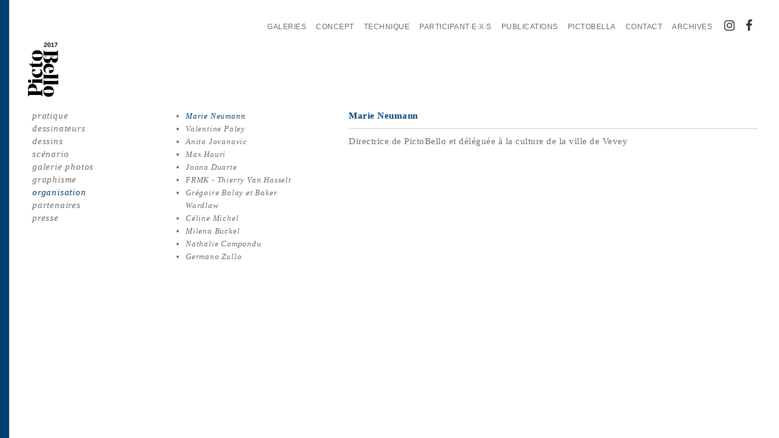

--- FILE ---
content_type: text/html; charset=UTF-8
request_url: https://www.pictobello.ch/edition-2017/organisation/
body_size: 7909
content:
<!DOCTYPE html>
<html>
<head>
	<title>
				organisation - 2017	</title>
	
	<link rel="profile" href="https://gmpg.org/xfn/11" />
	<link rel="pingback" href="https://www.pictobello.ch/edition-2017/xmlrpc.php" />
	<meta name="viewport" content="width=device-width, initial-scale=1.0, maximum-scale=1.0, user-scalable=no, minimal-ui" />
	
	<!-- CSS -->
	<link rel="stylesheet" type="text/css" media="screen" href="https://www.pictobello.ch/edition-2017/wp-content/themes/pictobello-v2/css/jquery.mmenu.all.css" />
	<link rel="stylesheet" type="text/css" media="screen" href="https://www.pictobello.ch/edition-2017/wp-content/themes/pictobello-v2/css/font-awesome.min.css" />
	<link rel="stylesheet" type="text/css" media="screen" href="https://www.pictobello.ch/edition-2017/wp-content/themes/pictobello-v2/style.css" />
	<link rel="stylesheet" type="text/css" media="screen" href="https://www.pictobello.ch/edition-2017/wp-content/themes/pictobello-v2/css/fresco.css" />
	
	<!-- Script -->
	<script type="text/javascript" src="https://www.pictobello.ch/edition-2017/wp-content/themes/pictobello-v2/js/jquery-1.7.2.min.js"></script>
	<script type="text/javascript" src="https://www.pictobello.ch/edition-2017/wp-content/themes/pictobello-v2/js/jquery.colorbox-min.js"></script>
	<script type="text/javascript" src="https://www.pictobello.ch/edition-2017/wp-content/themes/pictobello-v2/js/fresco.min.js"></script> 
	<style type="text/css">
		body, .header-mobile{
			border-left: 15px solid #003f72;
		}
		
		.header-mobile{
			border-bottom: 1px solid #003f72;
		}
		
		.page_item a:hover, .current_page_item a, .current_page_parent a, h2, a, .archive .children .page_item a:hover{
			color: #003f72;
		}
		
		.archive:hover a{
			color: white;
		}
		
		.archive .children a{
			color: #6B6B6B;
		}
		
		.mm-menu .mm-listview > li.mm-selected > a:not(.mm-next), .mm-menu .mm-listview > li.mm-selected > span{
			color: #003f72 !important;
		}	
			
		.archive:hover{
			background-color: #003f72;
		}
	</style>
	
	
	<meta name='robots' content='index, follow, max-image-preview:large, max-snippet:-1, max-video-preview:-1' />

	<!-- This site is optimized with the Yoast SEO plugin v26.7 - https://yoast.com/wordpress/plugins/seo/ -->
	<link rel="canonical" href="https://www.pictobello.ch/edition-2017/organisation/" />
	<meta property="og:locale" content="fr_FR" />
	<meta property="og:type" content="article" />
	<meta property="og:title" content="organisation - 2017" />
	<meta property="og:url" content="https://www.pictobello.ch/edition-2017/organisation/" />
	<meta property="og:site_name" content="2017" />
	<meta property="article:modified_time" content="2017-04-05T08:36:23+00:00" />
	<meta name="twitter:card" content="summary_large_image" />
	<script type="application/ld+json" class="yoast-schema-graph">{"@context":"https://schema.org","@graph":[{"@type":"WebPage","@id":"https://www.pictobello.ch/edition-2017/organisation/","url":"https://www.pictobello.ch/edition-2017/organisation/","name":"organisation - 2017","isPartOf":{"@id":"https://www.pictobello.ch/edition-2017/#website"},"datePublished":"2017-03-16T13:06:08+00:00","dateModified":"2017-04-05T08:36:23+00:00","breadcrumb":{"@id":"https://www.pictobello.ch/edition-2017/organisation/#breadcrumb"},"inLanguage":"fr-FR","potentialAction":[{"@type":"ReadAction","target":["https://www.pictobello.ch/edition-2017/organisation/"]}]},{"@type":"BreadcrumbList","@id":"https://www.pictobello.ch/edition-2017/organisation/#breadcrumb","itemListElement":[{"@type":"ListItem","position":1,"name":"Accueil","item":"https://www.pictobello.ch/edition-2017/"},{"@type":"ListItem","position":2,"name":"organisation"}]},{"@type":"WebSite","@id":"https://www.pictobello.ch/edition-2017/#website","url":"https://www.pictobello.ch/edition-2017/","name":"2017","description":"","potentialAction":[{"@type":"SearchAction","target":{"@type":"EntryPoint","urlTemplate":"https://www.pictobello.ch/edition-2017/?s={search_term_string}"},"query-input":{"@type":"PropertyValueSpecification","valueRequired":true,"valueName":"search_term_string"}}],"inLanguage":"fr-FR"}]}</script>
	<!-- / Yoast SEO plugin. -->


<link rel="alternate" title="oEmbed (JSON)" type="application/json+oembed" href="https://www.pictobello.ch/edition-2017/wp-json/oembed/1.0/embed?url=https%3A%2F%2Fwww.pictobello.ch%2Fedition-2017%2Forganisation%2F" />
<link rel="alternate" title="oEmbed (XML)" type="text/xml+oembed" href="https://www.pictobello.ch/edition-2017/wp-json/oembed/1.0/embed?url=https%3A%2F%2Fwww.pictobello.ch%2Fedition-2017%2Forganisation%2F&#038;format=xml" />
		<!-- This site uses the Google Analytics by ExactMetrics plugin v8.11.1 - Using Analytics tracking - https://www.exactmetrics.com/ -->
		<!-- Note: ExactMetrics is not currently configured on this site. The site owner needs to authenticate with Google Analytics in the ExactMetrics settings panel. -->
					<!-- No tracking code set -->
				<!-- / Google Analytics by ExactMetrics -->
		<style id='wp-img-auto-sizes-contain-inline-css' type='text/css'>
img:is([sizes=auto i],[sizes^="auto," i]){contain-intrinsic-size:3000px 1500px}
/*# sourceURL=wp-img-auto-sizes-contain-inline-css */
</style>
<style id='wp-emoji-styles-inline-css' type='text/css'>

	img.wp-smiley, img.emoji {
		display: inline !important;
		border: none !important;
		box-shadow: none !important;
		height: 1em !important;
		width: 1em !important;
		margin: 0 0.07em !important;
		vertical-align: -0.1em !important;
		background: none !important;
		padding: 0 !important;
	}
/*# sourceURL=wp-emoji-styles-inline-css */
</style>
<style id='wp-block-library-inline-css' type='text/css'>
:root{--wp-block-synced-color:#7a00df;--wp-block-synced-color--rgb:122,0,223;--wp-bound-block-color:var(--wp-block-synced-color);--wp-editor-canvas-background:#ddd;--wp-admin-theme-color:#007cba;--wp-admin-theme-color--rgb:0,124,186;--wp-admin-theme-color-darker-10:#006ba1;--wp-admin-theme-color-darker-10--rgb:0,107,160.5;--wp-admin-theme-color-darker-20:#005a87;--wp-admin-theme-color-darker-20--rgb:0,90,135;--wp-admin-border-width-focus:2px}@media (min-resolution:192dpi){:root{--wp-admin-border-width-focus:1.5px}}.wp-element-button{cursor:pointer}:root .has-very-light-gray-background-color{background-color:#eee}:root .has-very-dark-gray-background-color{background-color:#313131}:root .has-very-light-gray-color{color:#eee}:root .has-very-dark-gray-color{color:#313131}:root .has-vivid-green-cyan-to-vivid-cyan-blue-gradient-background{background:linear-gradient(135deg,#00d084,#0693e3)}:root .has-purple-crush-gradient-background{background:linear-gradient(135deg,#34e2e4,#4721fb 50%,#ab1dfe)}:root .has-hazy-dawn-gradient-background{background:linear-gradient(135deg,#faaca8,#dad0ec)}:root .has-subdued-olive-gradient-background{background:linear-gradient(135deg,#fafae1,#67a671)}:root .has-atomic-cream-gradient-background{background:linear-gradient(135deg,#fdd79a,#004a59)}:root .has-nightshade-gradient-background{background:linear-gradient(135deg,#330968,#31cdcf)}:root .has-midnight-gradient-background{background:linear-gradient(135deg,#020381,#2874fc)}:root{--wp--preset--font-size--normal:16px;--wp--preset--font-size--huge:42px}.has-regular-font-size{font-size:1em}.has-larger-font-size{font-size:2.625em}.has-normal-font-size{font-size:var(--wp--preset--font-size--normal)}.has-huge-font-size{font-size:var(--wp--preset--font-size--huge)}.has-text-align-center{text-align:center}.has-text-align-left{text-align:left}.has-text-align-right{text-align:right}.has-fit-text{white-space:nowrap!important}#end-resizable-editor-section{display:none}.aligncenter{clear:both}.items-justified-left{justify-content:flex-start}.items-justified-center{justify-content:center}.items-justified-right{justify-content:flex-end}.items-justified-space-between{justify-content:space-between}.screen-reader-text{border:0;clip-path:inset(50%);height:1px;margin:-1px;overflow:hidden;padding:0;position:absolute;width:1px;word-wrap:normal!important}.screen-reader-text:focus{background-color:#ddd;clip-path:none;color:#444;display:block;font-size:1em;height:auto;left:5px;line-height:normal;padding:15px 23px 14px;text-decoration:none;top:5px;width:auto;z-index:100000}html :where(.has-border-color){border-style:solid}html :where([style*=border-top-color]){border-top-style:solid}html :where([style*=border-right-color]){border-right-style:solid}html :where([style*=border-bottom-color]){border-bottom-style:solid}html :where([style*=border-left-color]){border-left-style:solid}html :where([style*=border-width]){border-style:solid}html :where([style*=border-top-width]){border-top-style:solid}html :where([style*=border-right-width]){border-right-style:solid}html :where([style*=border-bottom-width]){border-bottom-style:solid}html :where([style*=border-left-width]){border-left-style:solid}html :where(img[class*=wp-image-]){height:auto;max-width:100%}:where(figure){margin:0 0 1em}html :where(.is-position-sticky){--wp-admin--admin-bar--position-offset:var(--wp-admin--admin-bar--height,0px)}@media screen and (max-width:600px){html :where(.is-position-sticky){--wp-admin--admin-bar--position-offset:0px}}

/*# sourceURL=wp-block-library-inline-css */
</style><style id='global-styles-inline-css' type='text/css'>
:root{--wp--preset--aspect-ratio--square: 1;--wp--preset--aspect-ratio--4-3: 4/3;--wp--preset--aspect-ratio--3-4: 3/4;--wp--preset--aspect-ratio--3-2: 3/2;--wp--preset--aspect-ratio--2-3: 2/3;--wp--preset--aspect-ratio--16-9: 16/9;--wp--preset--aspect-ratio--9-16: 9/16;--wp--preset--color--black: #000000;--wp--preset--color--cyan-bluish-gray: #abb8c3;--wp--preset--color--white: #ffffff;--wp--preset--color--pale-pink: #f78da7;--wp--preset--color--vivid-red: #cf2e2e;--wp--preset--color--luminous-vivid-orange: #ff6900;--wp--preset--color--luminous-vivid-amber: #fcb900;--wp--preset--color--light-green-cyan: #7bdcb5;--wp--preset--color--vivid-green-cyan: #00d084;--wp--preset--color--pale-cyan-blue: #8ed1fc;--wp--preset--color--vivid-cyan-blue: #0693e3;--wp--preset--color--vivid-purple: #9b51e0;--wp--preset--gradient--vivid-cyan-blue-to-vivid-purple: linear-gradient(135deg,rgb(6,147,227) 0%,rgb(155,81,224) 100%);--wp--preset--gradient--light-green-cyan-to-vivid-green-cyan: linear-gradient(135deg,rgb(122,220,180) 0%,rgb(0,208,130) 100%);--wp--preset--gradient--luminous-vivid-amber-to-luminous-vivid-orange: linear-gradient(135deg,rgb(252,185,0) 0%,rgb(255,105,0) 100%);--wp--preset--gradient--luminous-vivid-orange-to-vivid-red: linear-gradient(135deg,rgb(255,105,0) 0%,rgb(207,46,46) 100%);--wp--preset--gradient--very-light-gray-to-cyan-bluish-gray: linear-gradient(135deg,rgb(238,238,238) 0%,rgb(169,184,195) 100%);--wp--preset--gradient--cool-to-warm-spectrum: linear-gradient(135deg,rgb(74,234,220) 0%,rgb(151,120,209) 20%,rgb(207,42,186) 40%,rgb(238,44,130) 60%,rgb(251,105,98) 80%,rgb(254,248,76) 100%);--wp--preset--gradient--blush-light-purple: linear-gradient(135deg,rgb(255,206,236) 0%,rgb(152,150,240) 100%);--wp--preset--gradient--blush-bordeaux: linear-gradient(135deg,rgb(254,205,165) 0%,rgb(254,45,45) 50%,rgb(107,0,62) 100%);--wp--preset--gradient--luminous-dusk: linear-gradient(135deg,rgb(255,203,112) 0%,rgb(199,81,192) 50%,rgb(65,88,208) 100%);--wp--preset--gradient--pale-ocean: linear-gradient(135deg,rgb(255,245,203) 0%,rgb(182,227,212) 50%,rgb(51,167,181) 100%);--wp--preset--gradient--electric-grass: linear-gradient(135deg,rgb(202,248,128) 0%,rgb(113,206,126) 100%);--wp--preset--gradient--midnight: linear-gradient(135deg,rgb(2,3,129) 0%,rgb(40,116,252) 100%);--wp--preset--font-size--small: 13px;--wp--preset--font-size--medium: 20px;--wp--preset--font-size--large: 36px;--wp--preset--font-size--x-large: 42px;--wp--preset--spacing--20: 0.44rem;--wp--preset--spacing--30: 0.67rem;--wp--preset--spacing--40: 1rem;--wp--preset--spacing--50: 1.5rem;--wp--preset--spacing--60: 2.25rem;--wp--preset--spacing--70: 3.38rem;--wp--preset--spacing--80: 5.06rem;--wp--preset--shadow--natural: 6px 6px 9px rgba(0, 0, 0, 0.2);--wp--preset--shadow--deep: 12px 12px 50px rgba(0, 0, 0, 0.4);--wp--preset--shadow--sharp: 6px 6px 0px rgba(0, 0, 0, 0.2);--wp--preset--shadow--outlined: 6px 6px 0px -3px rgb(255, 255, 255), 6px 6px rgb(0, 0, 0);--wp--preset--shadow--crisp: 6px 6px 0px rgb(0, 0, 0);}:where(.is-layout-flex){gap: 0.5em;}:where(.is-layout-grid){gap: 0.5em;}body .is-layout-flex{display: flex;}.is-layout-flex{flex-wrap: wrap;align-items: center;}.is-layout-flex > :is(*, div){margin: 0;}body .is-layout-grid{display: grid;}.is-layout-grid > :is(*, div){margin: 0;}:where(.wp-block-columns.is-layout-flex){gap: 2em;}:where(.wp-block-columns.is-layout-grid){gap: 2em;}:where(.wp-block-post-template.is-layout-flex){gap: 1.25em;}:where(.wp-block-post-template.is-layout-grid){gap: 1.25em;}.has-black-color{color: var(--wp--preset--color--black) !important;}.has-cyan-bluish-gray-color{color: var(--wp--preset--color--cyan-bluish-gray) !important;}.has-white-color{color: var(--wp--preset--color--white) !important;}.has-pale-pink-color{color: var(--wp--preset--color--pale-pink) !important;}.has-vivid-red-color{color: var(--wp--preset--color--vivid-red) !important;}.has-luminous-vivid-orange-color{color: var(--wp--preset--color--luminous-vivid-orange) !important;}.has-luminous-vivid-amber-color{color: var(--wp--preset--color--luminous-vivid-amber) !important;}.has-light-green-cyan-color{color: var(--wp--preset--color--light-green-cyan) !important;}.has-vivid-green-cyan-color{color: var(--wp--preset--color--vivid-green-cyan) !important;}.has-pale-cyan-blue-color{color: var(--wp--preset--color--pale-cyan-blue) !important;}.has-vivid-cyan-blue-color{color: var(--wp--preset--color--vivid-cyan-blue) !important;}.has-vivid-purple-color{color: var(--wp--preset--color--vivid-purple) !important;}.has-black-background-color{background-color: var(--wp--preset--color--black) !important;}.has-cyan-bluish-gray-background-color{background-color: var(--wp--preset--color--cyan-bluish-gray) !important;}.has-white-background-color{background-color: var(--wp--preset--color--white) !important;}.has-pale-pink-background-color{background-color: var(--wp--preset--color--pale-pink) !important;}.has-vivid-red-background-color{background-color: var(--wp--preset--color--vivid-red) !important;}.has-luminous-vivid-orange-background-color{background-color: var(--wp--preset--color--luminous-vivid-orange) !important;}.has-luminous-vivid-amber-background-color{background-color: var(--wp--preset--color--luminous-vivid-amber) !important;}.has-light-green-cyan-background-color{background-color: var(--wp--preset--color--light-green-cyan) !important;}.has-vivid-green-cyan-background-color{background-color: var(--wp--preset--color--vivid-green-cyan) !important;}.has-pale-cyan-blue-background-color{background-color: var(--wp--preset--color--pale-cyan-blue) !important;}.has-vivid-cyan-blue-background-color{background-color: var(--wp--preset--color--vivid-cyan-blue) !important;}.has-vivid-purple-background-color{background-color: var(--wp--preset--color--vivid-purple) !important;}.has-black-border-color{border-color: var(--wp--preset--color--black) !important;}.has-cyan-bluish-gray-border-color{border-color: var(--wp--preset--color--cyan-bluish-gray) !important;}.has-white-border-color{border-color: var(--wp--preset--color--white) !important;}.has-pale-pink-border-color{border-color: var(--wp--preset--color--pale-pink) !important;}.has-vivid-red-border-color{border-color: var(--wp--preset--color--vivid-red) !important;}.has-luminous-vivid-orange-border-color{border-color: var(--wp--preset--color--luminous-vivid-orange) !important;}.has-luminous-vivid-amber-border-color{border-color: var(--wp--preset--color--luminous-vivid-amber) !important;}.has-light-green-cyan-border-color{border-color: var(--wp--preset--color--light-green-cyan) !important;}.has-vivid-green-cyan-border-color{border-color: var(--wp--preset--color--vivid-green-cyan) !important;}.has-pale-cyan-blue-border-color{border-color: var(--wp--preset--color--pale-cyan-blue) !important;}.has-vivid-cyan-blue-border-color{border-color: var(--wp--preset--color--vivid-cyan-blue) !important;}.has-vivid-purple-border-color{border-color: var(--wp--preset--color--vivid-purple) !important;}.has-vivid-cyan-blue-to-vivid-purple-gradient-background{background: var(--wp--preset--gradient--vivid-cyan-blue-to-vivid-purple) !important;}.has-light-green-cyan-to-vivid-green-cyan-gradient-background{background: var(--wp--preset--gradient--light-green-cyan-to-vivid-green-cyan) !important;}.has-luminous-vivid-amber-to-luminous-vivid-orange-gradient-background{background: var(--wp--preset--gradient--luminous-vivid-amber-to-luminous-vivid-orange) !important;}.has-luminous-vivid-orange-to-vivid-red-gradient-background{background: var(--wp--preset--gradient--luminous-vivid-orange-to-vivid-red) !important;}.has-very-light-gray-to-cyan-bluish-gray-gradient-background{background: var(--wp--preset--gradient--very-light-gray-to-cyan-bluish-gray) !important;}.has-cool-to-warm-spectrum-gradient-background{background: var(--wp--preset--gradient--cool-to-warm-spectrum) !important;}.has-blush-light-purple-gradient-background{background: var(--wp--preset--gradient--blush-light-purple) !important;}.has-blush-bordeaux-gradient-background{background: var(--wp--preset--gradient--blush-bordeaux) !important;}.has-luminous-dusk-gradient-background{background: var(--wp--preset--gradient--luminous-dusk) !important;}.has-pale-ocean-gradient-background{background: var(--wp--preset--gradient--pale-ocean) !important;}.has-electric-grass-gradient-background{background: var(--wp--preset--gradient--electric-grass) !important;}.has-midnight-gradient-background{background: var(--wp--preset--gradient--midnight) !important;}.has-small-font-size{font-size: var(--wp--preset--font-size--small) !important;}.has-medium-font-size{font-size: var(--wp--preset--font-size--medium) !important;}.has-large-font-size{font-size: var(--wp--preset--font-size--large) !important;}.has-x-large-font-size{font-size: var(--wp--preset--font-size--x-large) !important;}
/*# sourceURL=global-styles-inline-css */
</style>

<style id='classic-theme-styles-inline-css' type='text/css'>
/*! This file is auto-generated */
.wp-block-button__link{color:#fff;background-color:#32373c;border-radius:9999px;box-shadow:none;text-decoration:none;padding:calc(.667em + 2px) calc(1.333em + 2px);font-size:1.125em}.wp-block-file__button{background:#32373c;color:#fff;text-decoration:none}
/*# sourceURL=/wp-includes/css/classic-themes.min.css */
</style>
<link rel='stylesheet' id='cryptx-styles-css' href='https://www.pictobello.ch/edition-2017/wp-content/plugins/cryptx/css/cryptx.css?ver=6.9' type='text/css' media='all' />
<script type="text/javascript" src="https://www.pictobello.ch/edition-2017/wp-content/plugins/cryptx/js/cryptx.min.js?ver=6.9" id="cryptx-js-js"></script>
<link rel="https://api.w.org/" href="https://www.pictobello.ch/edition-2017/wp-json/" /><link rel="alternate" title="JSON" type="application/json" href="https://www.pictobello.ch/edition-2017/wp-json/wp/v2/pages/10" /><meta name="generator" content="WordPress 6.9" />
<link rel='shortlink' href='https://www.pictobello.ch/edition-2017/?p=10' />
</head>

<body data-rsssl=1 class="wp-singular page-template page-template-page-listing page-template-page-listing-php page page-id-10 wp-theme-pictobello-v2 blog_id_20">
<div id="page">
	<div class="header-mobile new-header-mobile visible-xs hidden-print">
	    <div style="display:table;width:100%;">
	    	<div style="display:table-cell">
	    		<a class="logo" href="https://www.pictobello.ch/edition-2017">
	    			<img clas="img-responsive" src="https://www.pictobello.ch/edition-2017/wp-content/uploads/sites/20/2018/04/2017.png" alt="Logo" width="50px" />
	    		</a>
	    	</div>
	    	<div style="display:table-cell;text-align:right;vertical-align: middle;">
	    		<a id="hamburger" href="#menu-mobile">
	    			<span class="top-bar"></span>
	    			<span class="middle-bar"></span>
	    			<span class="bottom-bar"></span>
	    		</a>
	    	</div>
	    </div>	
	</div>
	<div id="header">
	
		<a class="fb" target="_blank" href="http://www.facebook.com/pictobello">
			<i class="fa fa-facebook" aria-hidden="true"></i>
		</a>
		<a class="instagram" target="_blank" href="https://www.instagram.com/pictobellovevey">
			<i class="fa fa-instagram" aria-hidden="true"></i>
		</a>
		
		<!-- Main menu -->
				<ul id="menu_1" class="menu">
			<li class="page_item page-item-631"><a href="https://www.pictobello.ch/galeries/">Galeries</a></li>
<li class="page_item page-item-36"><a href="https://www.pictobello.ch/concept/">Concept</a></li>
<li class="page_item page-item-8"><a href="https://www.pictobello.ch/technique/">Technique</a></li>
<li class="page_item page-item-146"><a href="https://www.pictobello.ch/participants/">Participant·e·x·s</a></li>
<li class="page_item page-item-37"><a href="https://www.pictobello.ch/publications/">Publications</a></li>
<li class="page_item page-item-501"><a href="https://www.pictobello.ch/pictobella/">PictoBella</a></li>
<li class="page_item page-item-6"><a href="https://www.pictobello.ch/contact/">Contact</a></li>
			<li class="archive page_item" id="archive">
				<a href="#">Archives</a>				<ul class="children">						<li class="page_item no_margin"><a href="http://www.pictobello.ch/edition-2025">2025</a></li>						<li class="page_item "><a href="http://www.pictobello.ch/edition-2024">2024</a></li>						<li class="page_item "><a href="http://www.pictobello.ch/edition-2023">2023</a></li>						<li class="page_item no_margin"><a href="https://www.pictobello.ch/edition-2022">2022</a></li>						<li class="page_item "><a href="https://www.pictobello.ch/edition-2021">2021</a></li>						<li class="page_item "><a href="https://www.pictobello.ch/edition-2019">2019</a></li>						<li class="page_item no_margin"><a href="https://www.pictobello.ch/edition-2018">2018</a></li>						<li class="page_item "><a href="https://www.pictobello.ch/edition-2017">2017</a></li>						<li class="page_item "><a href="https://www.pictobello.ch/edition-2016">2016</a></li>						<li class="page_item no_margin"><a href="https://www.pictobello.ch/edition-2015">2015</a></li>						<li class="page_item "><a href="https://www.pictobello.ch/edition-2014">2014</a></li>						<li class="page_item "><a href="https://www.pictobello.ch/edition-2013">2013</a></li>						<li class="page_item no_margin"><a href="https://www.pictobello.ch/edition-2012">2012</a></li>						<li class="page_item "><a href="https://www.pictobello.ch/edition-2011">2011</a></li>						<li class="page_item "><a href="https://www.pictobello.ch/edition-2010">2010</a></li>						<li class="page_item no_margin"><a href="https://www.pictobello.ch/edition-2009">2009</a></li>						<li class="page_item "><a href="https://www.pictobello.ch/edition-2008">2008</a></li>						<li class="page_item "><a href="https://www.pictobello.ch/edition-2007">2007</a></li>						<li class="page_item no_margin"><a href="https://www.pictobello.ch/edition-2006">2006</a></li>						<li class="page_item "><a href="https://www.pictobello.ch/edition-2005">2005</a></li>						<li class="page_item "><a href="https://www.pictobello.ch/edition-2004">2004</a></li>				</ul>
			</li>
		</ul>
    	    	<!-- Logo -->
		<h1 id="logo"><a href="https://www.pictobello.ch/edition-2017"><img width="50px" alt="logotype" src="https://www.pictobello.ch/edition-2017/wp-content/uploads/sites/20/2018/04/2017.png" /></a></h1>
	</div>
	<div id="container_wrapper">
		
<div id="sidebar">		<ul class="menu" id="menu_2"><li class="page_item page-item-5"><a href="https://www.pictobello.ch/edition-2017/pratique/">pratique</a></li>
<li class="page_item page-item-6"><a href="https://www.pictobello.ch/edition-2017/dessinateurs/">dessinateurs</a></li>
<li class="page_item page-item-7"><a href="https://www.pictobello.ch/edition-2017/dessins/">dessins</a></li>
<li class="page_item page-item-22"><a href="https://www.pictobello.ch/edition-2017/scenario/">scénario</a></li>
<li class="page_item page-item-8"><a href="https://www.pictobello.ch/edition-2017/galerie-photos/">galerie photos</a></li>
<li class="page_item page-item-9"><a href="https://www.pictobello.ch/edition-2017/graphisme/">graphisme</a></li>
<li class="page_item page-item-10 current_page_item"><a href="https://www.pictobello.ch/edition-2017/organisation/" aria-current="page">organisation</a></li>
<li class="page_item page-item-11"><a href="https://www.pictobello.ch/edition-2017/partenaires/">partenaires</a></li>
<li class="page_item page-item-12"><a href="https://www.pictobello.ch/edition-2017/presse/">presse</a></li>
</ul>			
</div><div id="container" class="container_col">	<ul id="menu_3">			<li class="page_item page-item-26 current_page_item">
				<a href="https://www.pictobello.ch/edition-2017/organisateur/marie-neumann/">Marie Neumann</a>
			</li>			<li class="page_item page-item-27">
				<a href="https://www.pictobello.ch/edition-2017/organisateur/valentine-paley/">Valentine Paley</a>
			</li>			<li class="page_item page-item-28">
				<a href="https://www.pictobello.ch/edition-2017/organisateur/anita-jovanovic/">Anita Jovanovic</a>
			</li>			<li class="page_item page-item-420">
				<a href="https://www.pictobello.ch/edition-2017/organisateur/max-hauri/">Max Hauri</a>
			</li>			<li class="page_item page-item-284">
				<a href="https://www.pictobello.ch/edition-2017/organisateur/joana-duarte/">Joana Duarte</a>
			</li>			<li class="page_item page-item-86">
				<a href="https://www.pictobello.ch/edition-2017/organisateur/frmk-thierry-van-hasselt/">FRMK - Thierry Van Hasselt</a>
			</li>			<li class="page_item page-item-85">
				<a href="https://www.pictobello.ch/edition-2017/organisateur/gregoire-bolay-baker-wardlaw/">Grégoire Bolay et Baker Wardlaw</a>
			</li>			<li class="page_item page-item-288">
				<a href="https://www.pictobello.ch/edition-2017/organisateur/celine-michel/">Céline Michel</a>
			</li>			<li class="page_item page-item-290">
				<a href="https://www.pictobello.ch/edition-2017/organisateur/milena-buckel/">Milena Buckel</a>
			</li>			<li class="page_item page-item-29">
				<a href="https://www.pictobello.ch/edition-2017/organisateur/nathalie-compondu/">Nathalie Compondu</a>
			</li>			<li class="page_item page-item-30">
				<a href="https://www.pictobello.ch/edition-2017/organisateur/germano-zullo/">Germano Zullo</a>
			</li>	</ul>
	
	<h2 class="visible-xs">organisateurs</h2>
	<select id="select_list_drawer">
		<option selected="selected" value="https://www.pictobello.ch/edition-2017/organisateur/germano-zullo/">
			Choisir un organisateur		</option>			<option  value="https://www.pictobello.ch/edition-2017/organisateur/marie-neumann/">
				Marie Neumann			</option>			<option  value="https://www.pictobello.ch/edition-2017/organisateur/valentine-paley/">
				Valentine Paley			</option>			<option  value="https://www.pictobello.ch/edition-2017/organisateur/anita-jovanovic/">
				Anita Jovanovic			</option>			<option  value="https://www.pictobello.ch/edition-2017/organisateur/max-hauri/">
				Max Hauri			</option>			<option  value="https://www.pictobello.ch/edition-2017/organisateur/joana-duarte/">
				Joana Duarte			</option>			<option  value="https://www.pictobello.ch/edition-2017/organisateur/frmk-thierry-van-hasselt/">
				FRMK - Thierry Van Hasselt			</option>			<option  value="https://www.pictobello.ch/edition-2017/organisateur/gregoire-bolay-baker-wardlaw/">
				Grégoire Bolay et Baker Wardlaw			</option>			<option  value="https://www.pictobello.ch/edition-2017/organisateur/celine-michel/">
				Céline Michel			</option>			<option  value="https://www.pictobello.ch/edition-2017/organisateur/milena-buckel/">
				Milena Buckel			</option>			<option  value="https://www.pictobello.ch/edition-2017/organisateur/nathalie-compondu/">
				Nathalie Compondu			</option>			<option  value="https://www.pictobello.ch/edition-2017/organisateur/germano-zullo/">
				Germano Zullo			</option>	</select>		    <div id="content" class="content_70">
	    	<h2>Marie Neumann</h2><p>Directrice de PictoBello et déléguée à la culture de la ville de Vevey</p>
	    </div>
			

</div><!-- container wrapper end -->
<div class="clear"></div>
</div><!-- Container End -->

<nav id="menu-mobile">
	
	<ul class="menu">
					<li class="page_item page-item-5"><a href="https://www.pictobello.ch/edition-2017/pratique/">pratique</a></li>
<li class="page_item page-item-6"><a href="https://www.pictobello.ch/edition-2017/dessinateurs/">dessinateurs</a></li>
<li class="page_item page-item-7"><a href="https://www.pictobello.ch/edition-2017/dessins/">dessins</a></li>
<li class="page_item page-item-22"><a href="https://www.pictobello.ch/edition-2017/scenario/">scénario</a></li>
<li class="page_item page-item-8"><a href="https://www.pictobello.ch/edition-2017/galerie-photos/">galerie photos</a></li>
<li class="page_item page-item-9"><a href="https://www.pictobello.ch/edition-2017/graphisme/">graphisme</a></li>
<li class="page_item page-item-10 current_page_item"><a href="https://www.pictobello.ch/edition-2017/organisation/" aria-current="page">organisation</a></li>
<li class="page_item page-item-11"><a href="https://www.pictobello.ch/edition-2017/partenaires/">partenaires</a></li>
<li class="page_item page-item-12"><a href="https://www.pictobello.ch/edition-2017/presse/">presse</a></li>
				<li class="page_item uppercase main-pictobello"><a href="#mm-2">informations</a>
			<ul class="children uppercase"><li class="page_item page-item-631"><a href="https://www.pictobello.ch/galeries/">Galeries</a></li>
<li class="page_item page-item-36"><a href="https://www.pictobello.ch/concept/">Concept</a></li>
<li class="page_item page-item-8"><a href="https://www.pictobello.ch/technique/">Technique</a></li>
<li class="page_item page-item-146"><a href="https://www.pictobello.ch/participants/">Participant·e·x·s</a></li>
<li class="page_item page-item-37"><a href="https://www.pictobello.ch/publications/">Publications</a></li>
<li class="page_item page-item-501"><a href="https://www.pictobello.ch/pictobella/">PictoBella</a></li>
<li class="page_item page-item-6"><a href="https://www.pictobello.ch/contact/">Contact</a></li>
	    		<li class="page_item uppercase" id="archive">
	    			<a href="#mm-3">Toutes les éditions</a>	    			<ul class="children">	    					<li class="page_item uppercase no_margin"><a href="http://www.pictobello.ch/edition-2025">2025</a></li>	    					<li class="page_item uppercase "><a href="http://www.pictobello.ch/edition-2024">2024</a></li>	    					<li class="page_item uppercase "><a href="http://www.pictobello.ch/edition-2023">2023</a></li>	    					<li class="page_item uppercase no_margin"><a href="https://www.pictobello.ch/edition-2022">2022</a></li>	    					<li class="page_item uppercase "><a href="https://www.pictobello.ch/edition-2021">2021</a></li>	    					<li class="page_item uppercase "><a href="https://www.pictobello.ch/edition-2019">2019</a></li>	    					<li class="page_item uppercase no_margin"><a href="https://www.pictobello.ch/edition-2018">2018</a></li>	    					<li class="page_item uppercase "><a href="https://www.pictobello.ch/edition-2016">2016</a></li>	    					<li class="page_item uppercase "><a href="https://www.pictobello.ch/edition-2015">2015</a></li>	    					<li class="page_item uppercase no_margin"><a href="https://www.pictobello.ch/edition-2014">2014</a></li>	    					<li class="page_item uppercase "><a href="https://www.pictobello.ch/edition-2013">2013</a></li>	    					<li class="page_item uppercase "><a href="https://www.pictobello.ch/edition-2012">2012</a></li>	    					<li class="page_item uppercase no_margin"><a href="https://www.pictobello.ch/edition-2011">2011</a></li>	    					<li class="page_item uppercase "><a href="https://www.pictobello.ch/edition-2010">2010</a></li>	    					<li class="page_item uppercase "><a href="https://www.pictobello.ch/edition-2009">2009</a></li>	    					<li class="page_item uppercase no_margin"><a href="https://www.pictobello.ch/edition-2008">2008</a></li>	    					<li class="page_item uppercase "><a href="https://www.pictobello.ch/edition-2007">2007</a></li>	    					<li class="page_item uppercase "><a href="https://www.pictobello.ch/edition-2006">2006</a></li>	    					<li class="page_item uppercase no_margin"><a href="https://www.pictobello.ch/edition-2005">2005</a></li>	    					<li class="page_item uppercase "><a href="https://www.pictobello.ch/edition-2004">2004</a></li>	    			</ul>
	    		</li>
	    	</ul>
	    </li>
	    <li class="page_item icon">
	    	<a class="fb" target="_blank" href="http://www.facebook.com/pictobello">
				<i class="fa fa-facebook" aria-hidden="true"></i>
			</a>
			<a class="instagram" target="_blank" href="https://www.instagram.com/pictobellovevey">
				<i class="fa fa-instagram" aria-hidden="true"></i>
			</a>
	    </li>
	</ul>
	</nav>
</div><!-- Page End -->

<script type="speculationrules">
{"prefetch":[{"source":"document","where":{"and":[{"href_matches":"/edition-2017/*"},{"not":{"href_matches":["/edition-2017/wp-*.php","/edition-2017/wp-admin/*","/edition-2017/wp-content/uploads/sites/20/*","/edition-2017/wp-content/*","/edition-2017/wp-content/plugins/*","/edition-2017/wp-content/themes/pictobello-v2/*","/edition-2017/*\\?(.+)"]}},{"not":{"selector_matches":"a[rel~=\"nofollow\"]"}},{"not":{"selector_matches":".no-prefetch, .no-prefetch a"}}]},"eagerness":"conservative"}]}
</script>
<script id="wp-emoji-settings" type="application/json">
{"baseUrl":"https://s.w.org/images/core/emoji/17.0.2/72x72/","ext":".png","svgUrl":"https://s.w.org/images/core/emoji/17.0.2/svg/","svgExt":".svg","source":{"concatemoji":"https://www.pictobello.ch/edition-2017/wp-includes/js/wp-emoji-release.min.js?ver=6.9"}}
</script>
<script type="module">
/* <![CDATA[ */
/*! This file is auto-generated */
const a=JSON.parse(document.getElementById("wp-emoji-settings").textContent),o=(window._wpemojiSettings=a,"wpEmojiSettingsSupports"),s=["flag","emoji"];function i(e){try{var t={supportTests:e,timestamp:(new Date).valueOf()};sessionStorage.setItem(o,JSON.stringify(t))}catch(e){}}function c(e,t,n){e.clearRect(0,0,e.canvas.width,e.canvas.height),e.fillText(t,0,0);t=new Uint32Array(e.getImageData(0,0,e.canvas.width,e.canvas.height).data);e.clearRect(0,0,e.canvas.width,e.canvas.height),e.fillText(n,0,0);const a=new Uint32Array(e.getImageData(0,0,e.canvas.width,e.canvas.height).data);return t.every((e,t)=>e===a[t])}function p(e,t){e.clearRect(0,0,e.canvas.width,e.canvas.height),e.fillText(t,0,0);var n=e.getImageData(16,16,1,1);for(let e=0;e<n.data.length;e++)if(0!==n.data[e])return!1;return!0}function u(e,t,n,a){switch(t){case"flag":return n(e,"\ud83c\udff3\ufe0f\u200d\u26a7\ufe0f","\ud83c\udff3\ufe0f\u200b\u26a7\ufe0f")?!1:!n(e,"\ud83c\udde8\ud83c\uddf6","\ud83c\udde8\u200b\ud83c\uddf6")&&!n(e,"\ud83c\udff4\udb40\udc67\udb40\udc62\udb40\udc65\udb40\udc6e\udb40\udc67\udb40\udc7f","\ud83c\udff4\u200b\udb40\udc67\u200b\udb40\udc62\u200b\udb40\udc65\u200b\udb40\udc6e\u200b\udb40\udc67\u200b\udb40\udc7f");case"emoji":return!a(e,"\ud83e\u1fac8")}return!1}function f(e,t,n,a){let r;const o=(r="undefined"!=typeof WorkerGlobalScope&&self instanceof WorkerGlobalScope?new OffscreenCanvas(300,150):document.createElement("canvas")).getContext("2d",{willReadFrequently:!0}),s=(o.textBaseline="top",o.font="600 32px Arial",{});return e.forEach(e=>{s[e]=t(o,e,n,a)}),s}function r(e){var t=document.createElement("script");t.src=e,t.defer=!0,document.head.appendChild(t)}a.supports={everything:!0,everythingExceptFlag:!0},new Promise(t=>{let n=function(){try{var e=JSON.parse(sessionStorage.getItem(o));if("object"==typeof e&&"number"==typeof e.timestamp&&(new Date).valueOf()<e.timestamp+604800&&"object"==typeof e.supportTests)return e.supportTests}catch(e){}return null}();if(!n){if("undefined"!=typeof Worker&&"undefined"!=typeof OffscreenCanvas&&"undefined"!=typeof URL&&URL.createObjectURL&&"undefined"!=typeof Blob)try{var e="postMessage("+f.toString()+"("+[JSON.stringify(s),u.toString(),c.toString(),p.toString()].join(",")+"));",a=new Blob([e],{type:"text/javascript"});const r=new Worker(URL.createObjectURL(a),{name:"wpTestEmojiSupports"});return void(r.onmessage=e=>{i(n=e.data),r.terminate(),t(n)})}catch(e){}i(n=f(s,u,c,p))}t(n)}).then(e=>{for(const n in e)a.supports[n]=e[n],a.supports.everything=a.supports.everything&&a.supports[n],"flag"!==n&&(a.supports.everythingExceptFlag=a.supports.everythingExceptFlag&&a.supports[n]);var t;a.supports.everythingExceptFlag=a.supports.everythingExceptFlag&&!a.supports.flag,a.supports.everything||((t=a.source||{}).concatemoji?r(t.concatemoji):t.wpemoji&&t.twemoji&&(r(t.twemoji),r(t.wpemoji)))});
//# sourceURL=https://www.pictobello.ch/edition-2017/wp-includes/js/wp-emoji-loader.min.js
/* ]]> */
</script>
	<script type="text/javascript" src="https://www.pictobello.ch/edition-2017/wp-content/themes/pictobello-v2/js/jquery.mmenu.all.min.js"></script>
	<script type="text/javascript" src="https://www.pictobello.ch/edition-2017/wp-content/themes/pictobello-v2/js/function.js"></script>
	<script type="text/javascript" src="https://www.pictobello.ch/edition-2017/wp-content/themes/pictobello-v2/js/script.js"></script>
</body>
</html>


--- FILE ---
content_type: text/css
request_url: https://www.pictobello.ch/edition-2017/wp-content/themes/pictobello-v2/style.css
body_size: 4347
content:
/* @override http://www.pictobello.ch/wp-content/themes/pictobello/style.css */

/*
Theme Name: PictoBello v2
Theme URI: http://www.pictoBello.ch/
Description: Thème pour PictoBello, 2013/2016
Author: Audrey Devantay, Ergopix
Version: 2.0
*/


/************************************************************************************************************
*
* Wordpress Structure
*
*/
img.size-auto, img.size-full, img.size-large, img.size-medium, .attachment img { max-width: 100%;  height: auto; }
.alignleft, img.alignleft { display: inline; float: left; margin-right: 24px; margin-top: 4px; }
.alignright, img.alignright { display: inline; float: right; margin-left: 24px; margin-top: 4px; }
.aligncenter, img.aligncenter { clear: both; display: block; margin-left: auto; margin-right: auto; }
img.alignleft, img.alignright, img.aligncenter { margin-bottom: 12px; }
.wp-caption { background: #f1f1f1; line-height: 18px; margin-bottom: 20px; max-width: 632px !important; padding: 4px; text-align: center; }
.wp-caption img { margin: 5px 5px 0; }
.wp-caption p.wp-caption-text { color: #888; font-size: 12px; margin: 5px; }
h1, h2, h3, h4, h5, h6 { clear: both; font-weight: normal; }

/***********************************************************************************************
* Reset
* http://meyerweb.com/eric/tools/css/reset/ 
* v2.0 | 20110126
*/

html, body, div, span, applet, object, iframe, h1, h2, h3, h4, h5, h6, p, blockquote, pre, a, abbr, acronym, address, big, cite, 
code, del, dfn, em, img, ins, kbd, q, s, samp, small, strike, strong, sub, sup, tt, var, b, u, i, center, dl, dt, dd, ol, ul, li, 
fieldset, form, label, legend, table, caption, tbody, tfoot, thead, tr, th, td, article, aside, canvas, details, embed, figure, 
figcaption, footer, header, hgroup, menu, nav, output, ruby, section, summary, time, mark, 
audio, video{ background: transparent; margin: 0; padding: 0;	border: 0; font-size: 100%; font: inherit;	vertical-align: baseline; }
/* HTML5 display-role reset for older browsers */
article, aside, details, figcaption, figure, footer, header, hgroup, menu, nav, section { display: block; }
body { line-height: 1; overflow-y: scroll;}
ol, ul { list-style: none; }
blockquote, q{	quotes: none; }
blockquote:before, blockquote:after, q:before, q:after{	content: ''; content: none; }
table{ border-collapse: collapse; border-spacing: 0; font-weight: normal; }

/************************************************************************************************************
*
* General Structure
*
*/
body{
	min-height: 100%;
	height:auto !important;
	--bs-breadcrumb-divider: ">";
}

html{
	height: 100%;
}

em {
	font-style: italic;
}

sup {
  vertical-align: super;
  font-size: smaller;
}

#page{
	max-width: 1200px;
	padding-left: 30px;
	padding-top: 10px;
	padding-bottom: 30px;
	padding-right: 30px;
	position: relative;
}

#header{
	left: 0;
    position: absolute;
    top: 30px;
    width: 100%;
	z-index: 10000;
}

#logo{
	margin-left: 31px;
	margin-top: 40px;
	max-width: 200px;
	overflow: hidden;
	clear: both;
}

#sidebar{
	float: left;
	width: 15%;
	margin-right: 5%;
}

#container{
	float: left;
	width: 80%;	
}

#container_wrapper{
	/* margin-top: 30px; */
	margin-top: 170px;
	overflow: hidden;
}

.container_col #content{
	float: right;
}

.container_col .content_70{
	width: 70%;	
}

.content_100{
	width: 100%;
	float: none;
}
/***********************************************************************************************
* Searchform
*/
#searchform{
	float: right;
}

#searchform input{

}

#searchsubmit{

}

/***********************************************************************************************
* Logos
*/
.logos{
	display: table;
}

.logos a {
    margin: 30px 9% 30px 0;
    display: inline-block;
    position: relative;
    vertical-align: middle;
    text-align: center;
    width: 17%;
}

.logos a img{
	max-width: 100%;
}

.logos a.no-margin{
	margin-right: 0;
}

@media (min-width: 768px) and (max-width: 991px) {
	.logos a {
	    width: 15%;
	    margin-right: 12%;
	}
}

@media (max-width: 768px){
	.logos a {
	    width: 40%;
	    margin: 15px 4.5% 15px 4.5%;
	}
}
/************************************************************************************************************
*
* Navigation
*
*/

.menu{

}

#menu_1{
	float: right;
	margin-right: 100px;
	margin-bottom: 0;
}

#menu_3{
	width: 20%;
	float: left;
	margin-right: 5%;
}

#menu_1 .page_item{
	display: inline-block;
	margin-left: 2px;
	position: relative;
	padding: 3px 5px;
} 

.fb{
	position: absolute;
	top: 0;
	margin-top: 2px;
	right: 30px;
	color: #333;
	height: 20px;
	width: 20px;
}

.fb i, .instagram  i{
	font-size: 20px;
}

.instagram {
	position: absolute;
	margin-top: 2px;
	top: 0;
	right: 65px;
	color: #333;
	height: 20px;
	width: 20px;
}

.fb img, .instagram img{
	width: 20px;
	height: 20px;
}

.page_item a{
	text-decoration: none;
	color: #6B6B6B;
}

#menu_1 .page_item a{
	text-transform: uppercase;
	font-family: Arial, sans-serif;
	font-size: 12px;
}

#menu_2{
	padding-left: 8px;
}

#menu_2 .page_item a, #menu_3 .page_item a, .menu_dessinateur a{
	font-family: Georgia, Times, serif;
	font-style: italic; 
	line-height: 130%;
	letter-spacing: 0.8px;
}

#menu_2 .page_item a{
	font-size: 15px;
}

#menu_3 .page_item a, .menu_dessinateur a{
	font-size: 13px;
}

.archive .children{
	border: 1px solid #CCCCCC;
	padding: 5px 7px;
	width: 150px;
	position: absolute;
	top: 100%;
	right: 0px;
	display: none;
	margin: 0;
	background-color: white;
}

.archive .children .page_item{
	display: inline-block !important;
	min-width: 40px;
	text-align: center;
	padding: 0!important;
}

.archive:hover .children{
	display: block;
}

.menu_dessinateur{
	width: 25%;
	padding-right: 10px;
	float: left;
	box-sizing: border-box;
}

/************************************************************************************************************
*
* Texte
*
*/
#content{
	font-family: Georgia, Times, serif;
}

p, ul{
	margin-bottom: 20px;
}

p, li, h2, h3, label{
	color: #6B6B6B;
	font-size: 15px;
	line-height: 140%;
	letter-spacing: 0.5px;
	font-family: Georgia, Times, serif;
}

input{
	margin-bottom: 10px;
	width: 100%;
	padding: 1%;
	box-sizing: border-box;
	font-size: 15px;
	color: #6B6B6B;
}

div.mce_inline_error{
	background-color: white !important;
	color: red !important;
	padding: 0 !important;
}

input.mce_inline_error{
	border: 1px solid red !important;
}

form{
	margin-top: 20px;
}

.button{
	text-transform: uppercase;
	font-size: Arial, sans-serif;
	border: none;
	font-size: 13px;
	padding: 10px 0;
	cursor: pointer;
}

.button:hover{
	color: white;
	background-color: #6B6B6B;
}

strong, h2, h3{
	font-weight: bold;
}

h2{
	border-bottom: 1px solid #ccc;
	margin-bottom: 10px;
	padding-bottom: 10px;
	text-transform: capitalize;
}

h3{

}

a{
	text-decoration: none;
}

a:hover{
	color: #6B6B6B;
}

#container ul{
	padding-left: 20px;
}

#container li{
	color: #6B6B6B;
	list-style: disc outside;
}
/************************************************************************************************************
*
* Home
*
*/
.img_home{
	margin-left: 173px;
	width: 100%;
	height: 100%;
}

/* .home #container img{
	width: 100%;
	height: 100%;
} */

/***********************************************************************************************
* Video responsive
*/
.fluid-width-video-wrapper {
	padding: 0;
	position: relative;
	width: 100%;
	padding-bottom: 56.6%;
}

.fluid-width-video-wrapper iframe, .fluid-width-video-wrapper object, .fluid-width-video-wrapper embed {
   height: 100%;
   left: 0;
   position: absolute;
   top: 0;
   width: 100%;
}
/************************************************************************************************************
*
* General Class
*
*/

.aspect-ratio-carre {
	aspect-ratio: 1;
}

.picture-hover-zoom {
  overflow: hidden;
}

a.picture-hover-zoom:hover img,
a:hover .picture-hover-zoom img  {
  transform: scale(1.08);
}

.picture-hover-zoom img {
  transform: scale(1.01);
  transition: transform 0.2s ease;
}

.gallery-grid {
  display: grid;
  grid-template-columns: 1fr 1fr 1fr;
  grid-template-rows: 1fr;
  row-gap: 0.5rem;
  column-gap: 0.5rem;
}

.grid-element h4 {
	margin-bottom: 1rem;
	margin-top: 0.5rem;
}

.w-100 {
	width: 100%;
}

.h-100 {
	height: 100%;
}

.object-fit-cover {
	object-fit: cover;
}

.grid-element a {
	display: block;
}

@media (max-width: 991.98px) {
	.gallery-grid {
		grid-template-columns: 1fr 1fr;
	}
}

@media (max-width: 767.98px) {
	.gallery-grid {
		grid-template-columns: 1fr;
	}
}

.breadcrumb li.breadcrumb-item {
  list-style: none!important;
  padding-left: 0.5rem;
}

ol.breadcrumb {
  --bs-breadcrumb-padding-x: 0;
  --bs-breadcrumb-padding-y: 0;
  --bs-breadcrumb-margin-bottom: 1rem;
  --bs-breadcrumb-bg: ;
  --bs-breadcrumb-border-radius: ;
  --bs-breadcrumb-divider-color: var(--bs-secondary-color);
  --bs-breadcrumb-item-padding-x: 0.5rem;
  --bs-breadcrumb-item-active-color: var(--bs-secondary-color);
  display: flex;
  flex-wrap: wrap;
  padding: var(--bs-breadcrumb-padding-y) var(--bs-breadcrumb-padding-x);
  margin-bottom: 0;
  font-size: var(--bs-breadcrumb-font-size);
  list-style: none;
  background-color: var(--bs-breadcrumb-bg);
  border-radius: var(--bs-breadcrumb-border-radius);
}

ol.breadcrumb li.breadcrumb-item:first-child {
	padding-left: 0px;
}

.breadcrumb-item + .breadcrumb-item::before {
  float: left;
  padding-right: var(--bs-breadcrumb-item-padding-x);
  color: var(--bs-breadcrumb-divider-color);
  content: var(--bs-breadcrumb-divider,"/");
}

.left{
	float: left;
}

.clear{
	clear: both;
}

.img{
	padding: 0 11px 10px 0;
	display: block;
	float: left;
	width: 50%;
	box-sizing: border-box;
	
}

.page-id-37 .img{
	width: 25%;
}

#gallery, .container_all_drawers{
	margin-right: -10px;
	overflow: hidden;
}

.img img{
	width: 100%;
	display: block;
}

.img_medium{
	float: left;
	padding-right: 10px;
	width: 50%;
	box-sizing: border-box;
}

#gallery > img{
	float: left;
    width: 50%;
    margin-bottom: 10px;
	padding-right: 10px;
	box-sizing: border-box;
}

.img_medium img{
	display: inline-block;
	width: 100%;
}

.no_margin{
	margin: 0!important;
}

#content > .img_medium_post{
	float: left;
	padding-right: 10px;
	width: 50%;
	box-sizing: border-box;
}

/***********************************************************************************************
* Colorbox
*/
/*
    ColorBox Core Style:
    The following CSS is consistent between example themes and should not be altered.
*/
#colorbox, #cboxOverlay, #cboxWrapper{position:absolute; top:0; left:0; z-index:10000; overflow:hidden;}
#cboxOverlay{position:fixed; width:100%; height:100%;}
#cboxMiddleLeft, #cboxBottomLeft{clear:left;}
#cboxContent{position:relative;}
#cboxLoadedContent{overflow:auto;}
#cboxTitle{margin:0;	font-family: Georgia, Times, serif; font-size: 14px; color: #6B6B6B !important;}
#cboxLoadingOverlay, #cboxLoadingGraphic{position:absolute; top:0; left:0; width:100%; height:100%;}
#cboxPrevious, #cboxNext, #cboxClose, #cboxSlideshow{cursor:pointer;}
.cboxPhoto{float:left; margin:auto; border:0; display:block; max-width:none;}
.cboxIframe{width:100%; height:100%; display:block; border:0;}
#colorbox, #cboxContent, #cboxLoadedContent{box-sizing:content-box; -moz-box-sizing:content-box; -webkit-box-sizing:content-box;}

/* 
    User Style:
    Change the following styles to modify the appearance of ColorBox.  They are
    ordered & tabbed in a way that represents the nesting of the generated HTML.
*/
#cboxOverlay{background:#fff;}
#colorbox{}
    #cboxContent{margin-bottom:32px; overflow:visible;}
        .cboxIframe{background:#fff;}
        #cboxError{padding:50px; border:1px solid #ccc;}
        #cboxLoadedContent{background:#000; padding:0px;}
        #cboxLoadingGraphic{background:url(images/loading.gif) no-repeat center center;}
        #cboxLoadingOverlay{background:#000;}
        #cboxTitle{position:absolute; bottom:-22px; left:0; color:#000;}
        #cboxCurrent{position:absolute; top:-22px; right:205px; text-indent:-9999px;}
        #cboxSlideshow, #cboxPrevious, #cboxNext, #cboxClose{text-indent:-9999px; width:20px; height:20px; position:absolute; bottom:-20px; background:url(images/controls.png) no-repeat 0 0;}
        #cboxPrevious{background-position:0px 0px; right:44px;}
        #cboxPrevious:hover{background-position:0px -25px;}
        #cboxNext{background-position:-25px 0px; right:22px;}
        #cboxNext:hover{background-position:-25px -25px;}
        #cboxClose{background-position:-50px 0px; right:0;}
        #cboxClose:hover{background-position:-50px -25px;}
        .cboxSlideshow_on #cboxPrevious, .cboxSlideshow_off #cboxPrevious{right:66px;}
        .cboxSlideshow_on #cboxSlideshow{background-position:-75px -25px; right:44px;}
        .cboxSlideshow_on #cboxSlideshow:hover{background-position:-100px -25px;}
        .cboxSlideshow_off #cboxSlideshow{background-position:-100px 0px; right:44px;}
        .cboxSlideshow_off #cboxSlideshow:hover{background-position:-75px -25px;}


/***********************************************************************************************
* Mobile
*/
.header-mobile{
	padding: 15px 0;
	position: fixed;
	top: 0;
	left: 0;
	width: 100%;
	background-color: #fff;
	border-bottom: 1px solid #000;
}

.header-mobile .logo{
	padding-left: 15px;
}

#hamburger {
	display:block;
	width:42px;
	overflow:hidden;
	float:right;
	margin-right: 30px;
}

#hamburger span {
	background:#333;
	display:block;
	height:2px;
	margin:9px 0;
	position:relative;
	-webkit-transform:rotate(0);
	-ms-transform:rotate(0);
	transform:rotate(0);
	top:0;
	left:0;
	opacity:1;
	filter:alpha(opacity=100);
	-webkit-transition:none .5s ease;
	transition:none .5s ease;
	-webkit-transition-property:-webkit-transform,top,left,opacity;
	transition-property:transform,top,left,opacity;
}

/*
html.mm-opened #hamburger span.top-bar {
	-webkit-transform:rotate(45deg);
	-ms-transform:rotate(45deg);
	transform:rotate(45deg);
	top:12px;
}

html.mm-opened #hamburger span.middle-bar {
	opacity:0;
	filter:alpha(opacity=0);
}

html.mm-opened #hamburger span.bottom-bar {
	-webkit-transform:rotate(-45deg);
	-ms-transform:rotate(-45deg);
	transform:rotate(-45deg);
	top:-10px;
}

html.mm-opened #hamburger span.middle-bar {
	left:-40px;
}
*/
.visible-xs{
	display: none;
}

.mm-title, .boxclose{
	text-transform: uppercase;
	font-family: Arial;
	color: #6b6b6b;
	font-size: 12px;
}

.mm-panel .page_item a{
	font-family: Georgia,Times,serif;
    font-style: italic;
    letter-spacing: 0.8px;
    line-height: 130%;
}

.uppercase a, .uppercase .page_item a, .uppercase.page_item a{
	text-transform: uppercase;
	font-family: Arial;
    font-style: normal;
}

.mm-menu{
	background-color: white;
}

.icon{
	text-align: center;
	margin: auto auto;

}

.icon a.instagram, .icon a.fb{
	float: none;
	display: inline-block !important;
	position: relative;
	top: auto;
	left: auto;
	right: auto;
	margin-top: 10px;
	margin-bottom: 10px;
}

#select_list_drawer{
	display: none;
	font-size: 16px;
	margin-bottom: 30px;
	width: 100%;
	font-family: Georgia,Times,serif;
	padding: 5px 0;
}

br{
    display: inline-block;
    margin-bottom: 5px;
}

.visible-xs{
	display: none;
}	

@media (max-width: 768px) {
	#menu_3, .container_col #content, #container{
		width: 100%;
	}
	
	#page{
		padding-right: 20px;
		padding-right: 20px;
	}
	
	p, li, h2, h3, #menu_3 .page_item a, .menu_dessinateur a{
		font-size: 16px;
		line-height: 140%;
	}
	
	#sidebar, #menu_1, .fb, .instagram, #header, #menu_3{
		display: none;
	}
	
	.menu_dessinateur{
		margin-bottom: 0;
		width: 100%;
		padding-right: 0px;
	}
	
	.visible-xs{
		display: block;
	}
	
	#select_list_drawer{
		display: block;
	}
	
	br{
	    display: inline-block;
	    margin-bottom: 10px;
	}
	
	.img{
		padding: 0 0 10px 0; 
		width: 100%;
	}
	
	.page-id-37 .img{
		padding: 0 0 10px 0; 
		width: 100%;
	}
	
	.img img{
		width: 100%;
	 	max-width: none;
	}
	
	#gallery{
		margin-right:0px;
	}
	
	#gallery > img{
		width: 100%;
		margin-bottom: 10px;
		padding-right: 0px;
	}
	
	#container_wrapper {
    	margin-top: 100px;
    }

	.img_medium{
		float: none;
		padding-right: 0px;
		width: 100%;
		margin-bottom: 20px;
		display: block;
	}
	
	.img_medium img{
		display: inline-block;
		width: 100%;
	}
	
	#content > .img_medium_post{
		width: 100%;
		padding-right: 0px;
		margin-bottom: 20px;
	}
	
	.visible-xs{
		display: block;
	}
	
	.container_col .content_70{
		width: 100%;	
	}
	
	.new-header-mobile .logo img{
		width: 30px !important;
	}
		
}


@media (min-width: 768px) and (max-width: 991px) {
	#menu_1{
		float: left;
		margin-left: 30px;
	}
}

@media (min-width: 1441px) {

}


--- FILE ---
content_type: application/javascript
request_url: https://www.pictobello.ch/edition-2017/wp-content/themes/pictobello-v2/js/script.js
body_size: 746
content:
$(document).ready(function(){	
	
	
	/***********************************************************************************************
	* Video responsive (Find all YouTube/Vimeo videos and add wrapper)
	*/
	var $allVideos = $("iframe[src^='https://player.vimeo.com'], iframe[src^='http://www.youtube.com']");
	$allVideos.each(function() {
		$(this).wrap("<div class='fluid-width-video-wrapper'></div>");	
	});
	
	
	
	/***********************************************************************************************
	* Colorbox
	*/
	
	if($('.colorbox').length){
		if($(window).width() >= 768){
			$('.colorbox').colorbox({
				transition 	: 	"none",
				maxWidth	:	'80%',
				maxHeight	:	'80%'
			});
		}else{
			$('.colorbox img').unwrap();
		}
	}
	
	
	/***********************************************************************************************
	* Posttype ancestor page
	*/
	if($('.single-dessinateur').get(0) != undefined){
		$('#menu_2 li').each(function(){
			if($(this).text() == "dessinateurs"){
				$(this).addClass('current_page_parent');
			}
			console.log($(this).text());
		});
	}
	
	if($('.single-organisateur').get(0) != undefined){
		$('#menu_2 li').each(function(){
			if($(this).text() == "organisation"){
				$(this).addClass('current_page_parent');
			}
		});
	}
	
	
	/***********************************************************************************************
	* Select list drawer redirection
	*/
	$('#select_list_drawer').change(function() {
		window.location = $(this).val();
	});
	
	
	/***********************************************************************************************
	* MMenu
	*/	
    
	if($("#menu-mobile").length){
		$("#menu-mobile").mmenu({
		    extensions: ["border-none"],
		    extensions: ["effect-listitems-slide"],
		    extensions: ["border-none"],
		    extensions: ["multiline"],
	       	extensions: ["fullscreen"],
	       "offCanvas": {
	          "position": "left",
	          "zposition" : "front"
	       },
	       navbars: [{
	          "title": 'menu'
	       }, {
	          "position"	: "bottom",
	           "content"	: "<a href='#menu-mobile' class='boxclose'><i class='fa fa-close'></i> Fermer</a>"
	       }],
	    },{
	        classNames: {
	        	selected: "current_page_item"
	        }
	    });
	
		var API = $("#menu-mobile").data("mmenu");
		$(document).on("click", ".boxclose", function() {
			API.close();
		});
	}
	    

	
});
